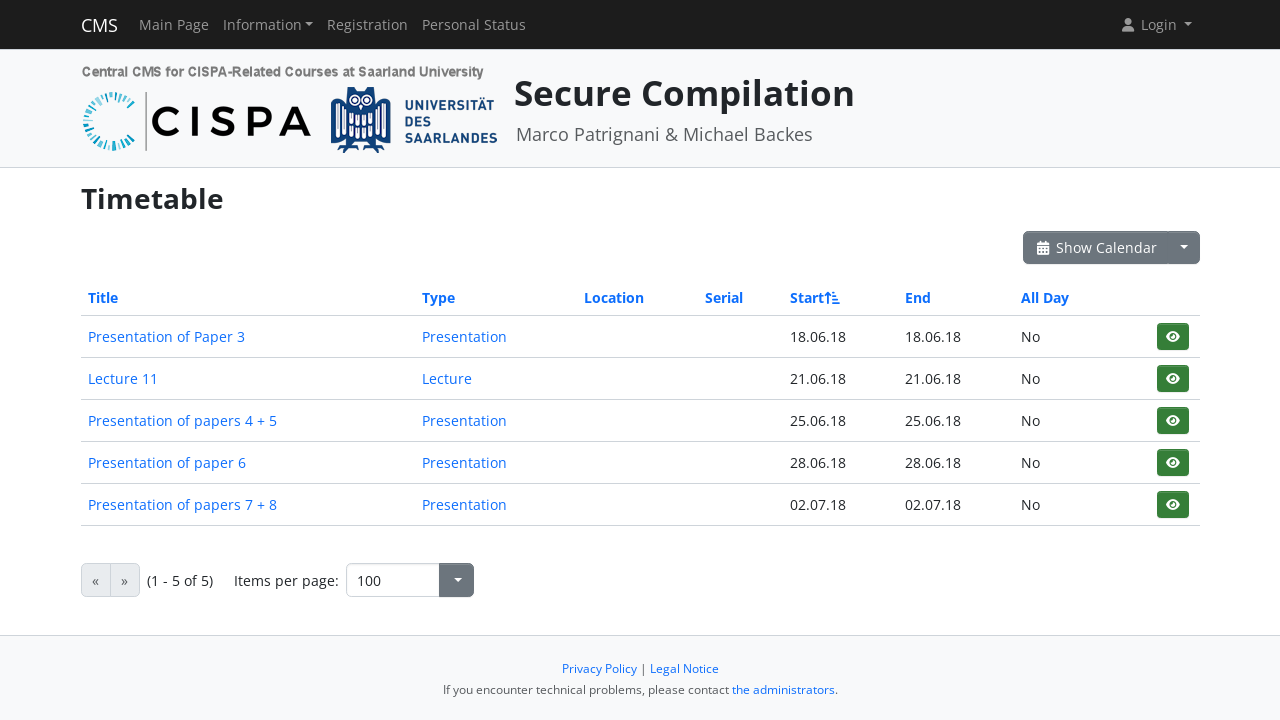

--- FILE ---
content_type: text/html; charset=UTF-8
request_url: https://cms.cispa.saarland/sc101/termine/events/index/limit:100/sort:Event.start/direction:asc
body_size: 3596
content:
<!DOCTYPE html>
<html lang="en" data-bs-theme="">
<head>
	<meta http-equiv="Content-Type" content="text/html; charset=utf-8" />	<title>
		Timetable	</title>
	<meta name="viewport" content="width=device-width, initial-scale=1.0">
	<meta name="author" content="Markus Bauer, Marc Jose, Sigurd Schneider">
	<meta name="commit" content="91eb56d19e0c4166b3a91d7e034e0f187d4b85ff@develop">
    <style>
		html[data-bs-theme=dark] .site-logo > img { content: url("/system/theme/Cispa/img/logo-dark.png"); }    </style>
	<link rel="stylesheet" type="text/css" href="/system/css/cakecms.css" course="system"/><link rel="stylesheet" type="text/css" href="/system/css/fontawesome.min.css" course="system"/><link rel="stylesheet" type="text/css" href="/system/css/theme.css" course="system"/><link rel="stylesheet" type="text/css" href="/system/theme/Cispa/css/theme-custom.css" course="system"/><script type="text/javascript" src="/system/js/modern/bootstrap.bundle.min.js" course="system"></script><script type="text/javascript" src="/system/js/modern/tempus-dominus.min.js" course="system"></script><script type="text/javascript" src="/system/js/modern/popper.min.js" course="system"></script><script type="text/javascript" src="/system/js/modern/custom.js" course="system"></script>	<link rel="apple-touch-icon-precomposed" sizes="144x144" href="/system/theme/Cispa/img/apple-touch-icon-144-precomposed.png">
	<link rel="apple-touch-icon-precomposed" sizes="114x114" href="/system/theme/Cispa/img/apple-touch-icon-114-precomposed.png">
	<link rel="apple-touch-icon-precomposed" sizes="72x72" href="/system/theme/Cispa/img/apple-touch-icon-72-precomposed.png">
	<link rel="apple-touch-icon-precomposed" sizes="57x57" href="/system/theme/Cispa/img/apple-touch-icon-57-precomposed.png">
	<link rel="shortcut icon" type="image/x-icon" href="/system/theme/Cispa/img/favicon.png">
	<link rel="icon" type="image/x-icon" href="/system/theme/Cispa/img/favicon.png">
	<!--[if lt IE 9]>
	<script type="text/javascript" src="/sc101/js/ie_html5shiv.js"></script>	<![endif]-->
</head>

<body class="bg-body-tertiary d-flex flex-column py-0" style="min-height: 100vh;">
<nav class="navbar navbar-dark border-bottom navbar-expand-lg fixed-top">
	<div class="container-lg">
		<a href="/sc101/../system" class="navbar-brand">CMS</a>		<div class="navbar-expand flex-grow-1 flex-s d-lg-none overflow-none">
			<ul class="navbar-nav d-lg-none flex-wrap" id="navbar-overflow"></ul>
		</div>
		<button class="navbar-toggler ms-2" type="button" data-bs-toggle="collapse" data-bs-target="#navbar-course" aria-controls="navbar-system" aria-expanded="false" aria-label="Toggle navigation">
			<span class="navbar-toggler-icon"></span>
		</button>
		<div class="collapse navbar-collapse" id="navbar-course">
			<ul class="navbar-nav me-auto mb-2 mb-md-0" id="navbar-main">
				<li class="nav-item"><a class="nav-link" href="/sc101/">Main Page</a></li><li class="nav-item dropdown"><button class="nav-link dropdown-toggle" type="button" data-bs-toggle="dropdown">Information</button><ul class="dropdown-menu"><li><a class="dropdown-item" href="/sc101/termine/calendar/index">Timetable</a></li><li><a class="dropdown-item" href="/sc101/tutors">Team</a></li></ul></li><li class="nav-item"><a class="nav-link" href="/sc101/students/register">Registration</a></li><li class="nav-item"><a class="nav-link" href="/sc101/landing">Personal Status</a></li>			</ul>
			<div class="navbar-nav">
				<div class="dropdown">
    <button class="dropdown-toggle nav-link user-menu-toggle" data-bs-toggle="dropdown" data-bs-auto-close="outside">
        <i class="fa fa-user fa-fw"></i> 
        Login 
        <b class="caret"></b>
    </button>
    <ul class="dropdown-menu dropdown-menu-end">
                <form action="/sc101/users/login" class="p-2 dropdown-item-text d-grid gap-2" style="min-width: 240px" id="UserLoginMenuForm" method="post" accept-charset="utf-8"><div style="display:none;"><input type="hidden" name="_method" value="POST"/><input type="hidden" name="data[_Token][key]" value="42cb3419caa2e8afe155631b9d61b1262b285a330682d81efbd074252eb4c2ce58ca617a14b7d3886f4adefcd63f151d8767a81037f8f32cd2b7365a5bf7e27c" id="Token1163635116" autocomplete="off"/></div>        <input name="data[User][username]" placeholder="Username" id="MenuUserUsername" maxlength="100" class="form-control" type="text" required="required"/>        <input name="data[User][password]" placeholder="Password" id="MenuUserPassword" class="form-control" type="password" required="required"/>        <div class="my-2"><input type="hidden" name="data[Auth][remember_me]" id="MenuAuthRememberMe_" value="0"/><input type="checkbox" name="data[Auth][remember_me]" id="MenuAuthRememberMe" class="form-check-input" value="1"/><label for="MenuAuthRememberMe" class="mx-2 form-check-label">Remember me</label></div>        <input type="hidden" name="data[User][redirect]" value="https://cms.cispa.saarland/sc101/termine/events/index/limit:100/sort:Event.start/direction:asc" id="MenuRedirect" class="form-control"/>        <li class="d-grid">
            <button type="submit" class="btn btn-primary"><i class="fa fa-right-to-bracket"></i> Login</button>
        </li>
        <div style="display:none;"><input type="hidden" name="data[_Token][fields]" value="403e742f2e24aca2483acfc82a39725449771744%3AUser.redirect" id="TokenFields581562767" autocomplete="off"/><input type="hidden" name="data[_Token][unlocked]" value="" id="TokenUnlocked166970306" autocomplete="off"/></div></form>        <li class="dropdown-divider"></li>
        <li>
            <a href="/sc101/students/register" class="dropdown-item"><i class="fa fa-user-plus fa-fw"></i> Registration</a>        </li>
        <li>
            <a href="/sc101/Users/lost" class="dropdown-item"><i class="fa fa-lock-open fa-fw"></i> Forgot Password?</a>        </li>
        
                <li><hr class="dropdown-divider"></li>
        <li style="min-width: 270px;">
            <button class="dropdown-item lightmode-only" data-toggle="theme" data-bs-theme="dark">
                <i class="fa fa-moon fa-fw"></i>
                Enable dark mode            </button>
            <button class="dropdown-item darkmode-only" data-toggle="theme" data-bs-theme="light">
                <i class="fa fa-sun fa-fw"></i>
                Enable light mode            </button>
        </li>
    </ul>
</div>			</div>
		</div>
	</div>
</nav>

<!-- page-header -->
<div class="border-bottom flex-shrink-0">
	<!-- This navbar is just a vertical spacer -->
	<div class="navbar bg-body-tertiary">
		<div class="container-lg">
			<a class="navbar-brand" href="#">&nbsp;</a>
		</div>
	</div>
	<div class="container-lg py-3">
		<div class="page-header">
			<div class="page-logo">
				<a href="/sc101/../system" class="site-logo" title="Front Page"><img src="/system/theme/Cispa/img/logo.png" course="system" alt=""/></a>			</div>
			<div class="page-title">
				<h1 class="mt-1">
					Secure Compilation				</h1>
				<div>
				<small class="text-muted">
					Marco Patrignani & Michael Backes				</small>
					</div>
							</div>
		</div>
	</div>
</div>
<!-- /page-header -->

<!-- main-content -->
<div class="bg-body py-3 flex-shrink-0 flex-grow-1">
	<div class="container-lg main-layout">
		<div class="row">
						<main class="col-12">
										
				<div id="content" class="content">
					
<h2>Timetable</h2>

<div class="action-row d-flex justify-content-between">
	<div>
					</div>
	<div>
		<div class="btn-group">
		<a href="/sc101/termine/calendar/index" class="btn btn-secondary"><i class="fa fa-fw fa-calendar-days"></i> Show Calendar</a>		<button class="btn btn-secondary dropdown-toggle" data-bs-toggle="dropdown"></button>
		<ul class="dropdown-menu dropdown-menu-end">
			<li>
							</li>
			<li>
				<a href="/sc101/termine/events/download" class="dropdown-item"><i class="fa fa-fw fa-download"></i> Export as .ics-file</a>			</li>
			<li>
				<a href="/sc101/termine/events/download/prefix:1" class="dropdown-item"><i class="fa fa-fw fa-download"></i> Export as .ics-file with prefix</a>			</li>
						<li><hr class="dropdown-divider" /></li>
			<li><h6 class="dropdown-header">Export a category ...</h6></li>
							<li>
					<a href="/sc101/termine/events/download/2" class="dropdown-item"><i class="fa fa-fw fa-download"></i> Lecture</a>				</li>
							<li>
					<a href="/sc101/termine/events/download/1" class="dropdown-item"><i class="fa fa-fw fa-download"></i> Presentation</a>				</li>
						<li><hr class="dropdown-divider" /></li>
			<li><h6 class="dropdown-header">Export a category with prefix ...</h6></li>
							<li>
					<a href="/sc101/termine/events/download/2/prefix:1" class="dropdown-item"><i class="fa fa-fw fa-download"></i> Lecture</a>				</li>
							<li>
					<a href="/sc101/termine/events/download/1/prefix:1" class="dropdown-item"><i class="fa fa-fw fa-download"></i> Presentation</a>				</li>
								</ul>
		</div>
	</div>
</div>
<div class="events index">
	<h2></h2>
	<div class="table-responsive">
	<table cellpadding="0" cellspacing="0" class="table">
	<tr>
		<th><a href="/sc101/termine/events/index/limit:100/sort:title/direction:asc" class="">Title</a></th>
		<th><a href="/sc101/termine/events/index/limit:100/sort:event_type_id/direction:asc" class="">Type</a></th>
		<th><a href="/sc101/termine/events/index/limit:100/sort:location/direction:asc" class="">Location</a></th>
		<th><a href="/sc101/termine/events/index/limit:100/sort:serial_num/direction:asc" class="">Serial</a></th>
		<th><a href="/sc101/termine/events/index/limit:100/sort:start/direction:desc" class="asc icon-link">Start<span class="bi me-1 height-inherit"><i class="fa fa-fw fa-arrow-up-short-wide"></i></span></a></th>
		<th><a href="/sc101/termine/events/index/limit:100/sort:end/direction:asc" class="">End</a></th>
		<th><a href="/sc101/termine/events/index/limit:100/sort:all_day/direction:asc" class="">All Day</a></th>
		<th class="actions"></th>
	</tr>
		<tr>
		<td>
			<a href="/sc101/termine/events/view/1">Presentation of Paper 3</a>		</td>
		<td>
			<a href="/sc101/termine/event_types/view/1">Presentation</a>		</td>
		<td></td>
		<td>
				</td>
		<td><span data-bs-toggle="tooltip" data-bs-title="18.06.2018 16:00:00">18.06.18</span></td>
           		<td><span data-bs-toggle="tooltip" data-bs-title="18.06.2018 18:00:00">18.06.18</span></td>
                <td>No&nbsp;</td>
		<td>
			<div class="btn-group-spaced"><a href="/sc101/termine/events/view/1" class="btn btn-sm btn-icon btn-success" title="View"><i class="fa fa-fw fa-eye"></i></a></div>		</td>
	</tr>
	<tr>
		<td>
			<a href="/sc101/termine/events/view/2">Lecture 11</a>		</td>
		<td>
			<a href="/sc101/termine/event_types/view/2">Lecture</a>		</td>
		<td></td>
		<td>
				</td>
		<td><span data-bs-toggle="tooltip" data-bs-title="21.06.2018 12:00:00">21.06.18</span></td>
           		<td><span data-bs-toggle="tooltip" data-bs-title="21.06.2018 14:00:00">21.06.18</span></td>
                <td>No&nbsp;</td>
		<td>
			<div class="btn-group-spaced"><a href="/sc101/termine/events/view/2" class="btn btn-sm btn-icon btn-success" title="View"><i class="fa fa-fw fa-eye"></i></a></div>		</td>
	</tr>
	<tr>
		<td>
			<a href="/sc101/termine/events/view/3">Presentation of papers 4 + 5</a>		</td>
		<td>
			<a href="/sc101/termine/event_types/view/1">Presentation</a>		</td>
		<td></td>
		<td>
				</td>
		<td><span data-bs-toggle="tooltip" data-bs-title="25.06.2018 16:00:00">25.06.18</span></td>
           		<td><span data-bs-toggle="tooltip" data-bs-title="25.06.2018 18:00:00">25.06.18</span></td>
                <td>No&nbsp;</td>
		<td>
			<div class="btn-group-spaced"><a href="/sc101/termine/events/view/3" class="btn btn-sm btn-icon btn-success" title="View"><i class="fa fa-fw fa-eye"></i></a></div>		</td>
	</tr>
	<tr>
		<td>
			<a href="/sc101/termine/events/view/4">Presentation of paper 6</a>		</td>
		<td>
			<a href="/sc101/termine/event_types/view/1">Presentation</a>		</td>
		<td></td>
		<td>
				</td>
		<td><span data-bs-toggle="tooltip" data-bs-title="28.06.2018 12:00:00">28.06.18</span></td>
           		<td><span data-bs-toggle="tooltip" data-bs-title="28.06.2018 14:00:00">28.06.18</span></td>
                <td>No&nbsp;</td>
		<td>
			<div class="btn-group-spaced"><a href="/sc101/termine/events/view/4" class="btn btn-sm btn-icon btn-success" title="View"><i class="fa fa-fw fa-eye"></i></a></div>		</td>
	</tr>
	<tr>
		<td>
			<a href="/sc101/termine/events/view/5">Presentation of papers 7 + 8</a>		</td>
		<td>
			<a href="/sc101/termine/event_types/view/1">Presentation</a>		</td>
		<td></td>
		<td>
				</td>
		<td><span data-bs-toggle="tooltip" data-bs-title="02.07.2018 16:00:00">02.07.18</span></td>
           		<td><span data-bs-toggle="tooltip" data-bs-title="02.07.2018 18:00:00">02.07.18</span></td>
                <td>No&nbsp;</td>
		<td>
			<div class="btn-group-spaced"><a href="/sc101/termine/events/view/5" class="btn btn-sm btn-icon btn-success" title="View"><i class="fa fa-fw fa-eye"></i></a></div>		</td>
	</tr>
	</table>
	</div>

	<div class="action-row">
		<div class="d-flex justify-content-between align-items-center flex-wrap"><nav class="d-flex align-items-center"><ul class="pagination me-2 my-2"><li class="page-item disabled"><a href="/sc101/termine/events/index/limit:100/sort:Event.start/direction:asc" class="page-link">«</a></li><li class="page-item disabled"><a href="/sc101/termine/events/index/limit:100/sort:Event.start/direction:asc" class="page-link">»</a></li></ul><span class="me-4">(1 - 5 of 5)</span><span class="me-2">Items per page:</span> 
		<div class="input-group" style="width: 128px;"><input name="data[limit]" value="100" placeholder="" class="form-control csp-limit-input form-control" data-url="/sc101/termine/events/index/sort:Event.start/direction:asc/limit:" type="text" id="limit"/><button class="btn btn-secondary dropdown-toggle" data-bs-toggle="dropdown">
				<span class="caret"></span>
			</button>
			<ul class="dropdown-menu dropdown-menu-end"><li><a href="/sc101/termine/events/index/limit:0/sort:Event.start/direction:asc" class="dropdown-item">All</a></li><li><a href="/sc101/termine/events/index/limit:5/sort:Event.start/direction:asc" class="dropdown-item">5</a></li><li><a href="/sc101/termine/events/index/limit:10/sort:Event.start/direction:asc" class="dropdown-item">10</a></li><li><a href="/sc101/termine/events/index/limit:25/sort:Event.start/direction:asc" class="dropdown-item">25</a></li><li><a href="/sc101/termine/events/index/limit:50/sort:Event.start/direction:asc" class="dropdown-item">50</a></li><li class="active"><a href="/sc101/termine/events/index/limit:100/sort:Event.start/direction:asc" class="dropdown-item">100</a></li>
			</ul>
		</div>
		</nav></div>	</div>
</div>
				</div>

															</main> <!-- span9 -->
		</div> <!-- row -->
	</div> <!-- container -->
</div> <!-- bg-body -->
<!-- main-content-->

<!-- page-footer -->
<div class="border-top flex-shrink-0">
	<div class="container text-center py-4">
		

<small class="page-footer text-muted">
	<a href="https://www.uni-saarland.de/en/privacy.html" target="_blank">Privacy Policy</a> | <a href="https://www.uni-saarland.de/en/legal-notice.html" target="_blank">Legal Notice</a><br/>
	If you encounter technical problems, please contact <a href="mailto:cms-devs@mail-infsec.cs.uni-saarland.de?subject=[]&amp;body=Please%20provide%20sufficient%20informations%20as%3A%20Name%2C%20Date%2C%20Role%2C%20Which%20System%2C%20What%20Error%21">the administrators</a>.</small>	</div>
</div>
<!-- /page-footer -->

</body>
</html>
